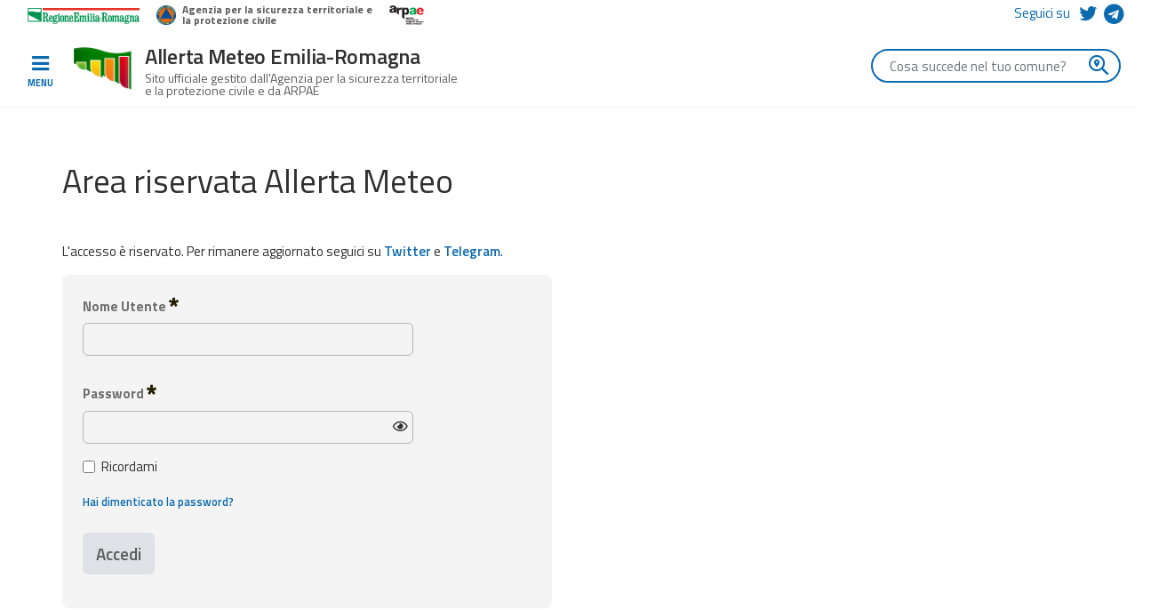

--- FILE ---
content_type: text/javascript
request_url: https://allertameteo.regione.emilia-romagna.it/o/allerta-frontend-js/js/am.map-data-scenario-precipitazioni.js?v=1.1
body_size: 659
content:
am = am || {};

am.MapDataScenarioPrecipitazioni = (function($) {

	/**
	 * @class MapDataScenarioPrecipitazioni
	 * @extends MapDataScenarioSensore --- The concrete subclass of
	 *          MapDataScenarioSensore to manage Precipitazioni Level
	 */
	function MapDataScenarioPrecipitazioni(options) {
		// force settings
		if (options.baseLayers) {
			options.baseLayers = {};
			options.baseLayers.bacini = true;
			options.baseLayers.reticolo = true;
			options.baseLayers.regione = false;
		}

		// Call constructor of superclass to initialize superclass-derived
		// members.
		MapDataScenarioSensore.call(this, options);
		this.timespan.step = 15;

	}
	// Inherit from MapDataScenario
	MapDataScenarioPrecipitazioni.prototype = Object
			.create(MapDataScenarioSensore.prototype);
	MapDataScenarioPrecipitazioni.prototype.constructor = MapDataScenarioPrecipitazioni;

	MapDataScenarioPrecipitazioni.prototype.getSensorMarkerBackground = function(
			soglia1, soglia2, soglia3, ilValore) {
		var classe = ' marker--sensor preci'

		if (ilValore <= .5) {
			classe2 = '_0'
		} else if (ilValore <= 1) {
			classe2 = '_1'
		} else if (ilValore <= 2) {
			classe2 = '_2'
		} else if (ilValore <= 5) {
			classe2 = '_3'
		} else if (ilValore <= 10) {
			classe2 = '_4'
		} else if (ilValore <= 20) {
			classe2 = '_5'
		} else if (ilValore <= 30) {
			classe2 = '_6'
		} else if (ilValore <= 50) {
			classe2 = '_7'
		} else if (ilValore <= 70) {
			classe2 = '_8'
		} else if (ilValore <= 100) {
			classe2 = '_9'
		} else if (ilValore <= 150) {
			classe2 = '_10'
		} else {
			classe2 = '_11'
		}

		return classe.concat(classe2);
	}

	MapDataScenarioPrecipitazioni.prototype.normalizeValue = function(v) {
		v = Math.round((v) * 10) / 10;
		if (!isNaN(v))
			v = v.toFixed(1)
		return v;
	}

	return MapDataScenarioPrecipitazioni;
})(jQuery);

// Global scope
var MapDataScenarioPrecipitazioni = am.MapDataScenarioPrecipitazioni

--- FILE ---
content_type: text/javascript
request_url: https://allertameteo.regione.emilia-romagna.it/o/allerta-frontend-js/js/am.monitoring-map.js?v=0.9
body_size: 1931
content:
am = am || {};

am.MonitoringMap = (function($){


    /**
     * @class MonitoringMap
     * @extends MapComponent
     * --
     * Manages the interaction for the Monitoraggio Map. Options parameter: 
     * @inheritdoc MapComponent 
     * @param {Boolean} refreshTool True to show the control for refreshing data on map
     * @param {Boolean} searchTool True to show the control for searching stuff on map
     * @param {Array<string>} dataScenarios Keys of real time data to load
     */
    function MonitoringMap(options){
        // setup superclass stuff
    	
    	options.searchTool = !L.Browser.mobile;
    	options.searchToolPosition = "topleft"
    	
        MapComponent.call(this, options);

        this.id = this.options.id; 

        // this will be an instance of MapDataRender to manage data
        this.dataRender = null; 
        this.layers = {
            terrain: null
        }; 
        this.init();
    }
    // Inherit from MapComponent
    MonitoringMap.prototype = Object.create(MapComponent.prototype);
    MonitoringMap.prototype.constructor = MonitoringMap;
    MonitoringMap.prototype.init = function(){
        this.render(); 
    }
    MonitoringMap.prototype.render = function(){

        $("#"+this.mapContainerId).empty();
        this.map = L.map(this.mapContainerId,{
            dragging: !L.Browser.mobile, // disable dragging with one thumb on mobile device
            touchZoom: L.Browser.mobile, // enable dragging with two thumbs on mobile device
            scrollWheelZoom: false, // disable scroll with the mouse wheel, it's enabled just with CTRL+wheel (see the superclass MapComponent)
            closePopupOnClick: false
        });
        this.map.setView(this.options.center, this.options.zoom);
        this.map.zoomControl.setPosition('bottomright');
        this.attachZoomBehaviour();


        // add base terrain layer
        if( this.options.terrainLayer )
        this.layers.terrain = L.tileLayer('https://{s}.tile.openstreetmap.org/{z}/{x}/{y}.png', {
            attribution: '&copy; <a href="https://openstreetmap.org">OpenStreetMap</a>',
            maxZoom: 18
        }).addTo(this.map);

        // create data render
        this.dataRender = new MapDataRender({
        	
        	searchTool: this.options.searchTool,
        	searchToolPosition: this.options.searchToolPosition,
        	
            filterUiContext: $(this.options.container),
            map: this.map,
            dataScenarios: this.options.dataScenarios,
            currentScenario: this.options.currentScenario,
            renderScenarioOnLoad: this.options.renderScenarioOnLoad,
            onDataUpdated: (function(data, datetime){
            this.refreshDataTimestamp(datetime);
            }).bind(this)
        });

        // create all needed Leaflet controls

        // add legend
        this.legend = L.control.legend({
            legendType: "monitoraggio"
        });
        this.legend.addTo(this.map);
        this.setupMapGuideModal();

        // add real time data reresher (if needed)
        if( this.options.refreshTool ){
            this.refreshTool = L.control.rtdataUpdate().addTo(this.map);
            $('[data-trigger=refresh]', this.refreshTool.getContainer() ).on("click", this.handleDataRefresh.bind(this) );
        }

        // if the map is on a Comune, re-center
        if(this.options.comune) {

            // add the marker
            
            // Create an Icon
            this.styles.markerIcon.iconAnchor = new L.Point(23, 47);
            var pin = new L.Icon(this.styles.markerIcon);
            
            L.marker(this.options.center, { icon: pin }).addTo(this.map);

            // Center the map on me: correct lat lng should be passed in on constructor
            this.options.zoom = 9;
            
            // repan the map
            setTimeout((function(){
                this.map.setView( this.options.center, this.options.zoom );
            }).bind(this), 500);
        }

        // fit the current loading size and zoom
        this.refresh();
    }
    MonitoringMap.prototype.refreshDataTimestamp = function(d){
        if( this.refreshTool ){
        	
            $(".map-rtdata-update__datetime", $(this.refreshTool.getContainer())) .html( moment(d).format("DD/MM/YYYY HH:mm") );
        }
    }
    MonitoringMap.prototype.handleDataRefresh = function(e){
        e.preventDefault();
        if( this.refreshTool ){
            this.dataRender.refreshCurrentScenario((function(data, datetime){
                this.refreshDataTimestamp(datetime);
            }).bind(this));
        }
    }

    /**
     * Filter out my own modal map-guide from un-needed stuff
     * @method setupMapGuideModal
     */
    MonitoringMap.prototype.setupMapGuideModal = function(){

        if( this.legend ) {
            var c = $('.modal--map-guide--monitoring');
            var scenario = this.currentScenario;
            var _this = this;
            $('[data-if=legend]', $(c)).each(function(){
            
                // if there's rtdata
                if( _this.options.dataScenarios ){
                    // hide everything but what is releated to "rtdata" or to one of the scenario
                    if( $(this).attr("data-when") == 'rtdata' || _this.options.dataScenarios.indexOf( $(this).attr("data-when") ) > -1 ){
                        $(this).show();
                    } else {
                        $(this).hide();
                        $(this).attr("aria-hidden", "true");
                    }
                }

            });
        }
        
    }
  
    
    return MonitoringMap;
})(jQuery);

// Global scope
var MonitoringMap = am.MonitoringMap

--- FILE ---
content_type: text/javascript
request_url: https://allertameteo.regione.emilia-romagna.it/o/allerta-frontend-js/js/am.leaflet-controls.js?ts=1762696181364
body_size: 1225
content:
/**
 * ###################################################
 * Leaflet Controls (Extensions for AM)
 */


  /**
  * Leaflet Control for general legends to be placed on map
  */
  L.Control.legend = L.Control.extend({
    options: { position: 'bottomleft', legendType: 'previsioni' },
    initialize: function (options ) {
      L.Util.setOptions(this, options);
    },
    onAdd: function (map) {
        let $ = jQuery.noConflict();
        
        // happens after added to map
        var container = L.DomUtil.create('div', 'map-legend-control');
        $(container).html( $('.map-templates .map-legend--'+this.options.legendType+'-tpl').html() );
        // expand/collapse (for > md breakpoint )
        $('.map-legend__toggle', $(container)).on("click", function(e){
            e.preventDefault();
            $('.map-legend__toggable', $(container)).toggle();
            $(this).toggleClass("is-expanded");
        });


        return container;
    },
  });
  L.control.legend = function(id, opts){
    return new L.Control.legend(id, opts);
  }

  /**
  * Leaflet Control for specific data legend (shown on topleft, in coherence with ARPAE private tools)
  */
  L.Control.observedDataSpecificLegend = L.Control.extend({
    options: { position: 'topleft', legendType: 'observed-data-specific' },
    initialize: function (options ) {
      L.Util.setOptions(this, options);
    },
    onAdd: function (map) {
        let $ = jQuery.noConflict();
        
        // happens after added to map
        var container = L.DomUtil.create('div', 'map-legend-control');
        $(container).html( $('.map-templates .map-legend--'+this.options.legendType+'-tpl').html() );

        return container;
    },
  });
  L.control.observedDataSpecificLegend = function(id, opts){
    return new L.Control.observedDataSpecificLegend(id, opts);
  }

  
  /**
   * Leaflet Control for accessibility Toggle
   */
  L.Control.accessibilityToggle = L.Control.extend({
    options: { position: 'topright' },
    initialize: function (options ) {
      L.Util.setOptions(this, options);
    },
    onAdd: function (map) {
        let $ = jQuery.noConflict();

        // happens after added to map
        var container = L.DomUtil.create('div', 'map-accessibility-toggle-control');
        $(container).html( $('.map-templates .map-accessibility-toggle-tpl').html() );
        $('[data-toggle="tooltip"]', $(container)).tooltip();
        return container;
    },
  });
  L.control.accessibilityToggle = function(id, opts){
    return new L.Control.accessibilityToggle(id, opts);
  }
  
  /**
  * Leaflet Control for specific data legends to be placed on map ()
  */
  L.Control.dataLegend = L.Control.extend({
    options: { position: 'bottomleft', dataKey: '' },
    initialize: function (options ) {
      L.Util.setOptions(this, options);
    },
    onAdd: function (map) {
        let $ = jQuery.noConflict();
        // happens after added to map
        var container = L.DomUtil.create('div', 'map-data-legend-control');
        $(container).html( $('.map-templates .map-data-legend--'+this.options.dataKey+'-tpl').html() );

        return container;
    },
  });
  L.control.dataLegend = function(id, opts){
    return new L.Control.dataLegend(id, opts);
  }

  
  
  /**
  * Switch to display real time data on map
  */
  L.Control.rtdataSwitch = L.Control.extend({
    options: { position: 'topleft' },
    initialize: function (options ) {
      L.Util.setOptions(this, options);
    },
    onAdd: function (map) {
        let $ = jQuery.noConflict();
        // happens after added to map
        var container = L.DomUtil.create('div', 'map-rtdata-dropdown');
        $(container).html( $('.map-templates .map-rtdata-dropdown-tpl').html() );
        $(container).find("*[data-toggle=tooltip]").tooltip();

        return container;
    },
  });
  L.control.rtdataSwitch = function(id, opts){
    return new L.Control.rtdataSwitch(id, opts);
  }
  
  /**
   * Leaflet Control that places a "refresh" button (for real time data) on the map
   */
  L.Control.rtdataUpdate = L.Control.extend({
    options: { position: 'topright' },
    interval: null,
    initialize: function (options ) {
      L.Util.setOptions(this, options);
    },
    onAdd: function (map) {
        let $ = jQuery.noConflict();
        // happens after added to map
        var container = L.DomUtil.create('div', 'map-rtdata-update');
        $(container).html( $('.map-templates .map-rtdata-update-tpl').html() );

        this.interval = setInterval(function(){
          $('.btn', container ).click();
          if( console )
            console.log("[Leaflet.Control.rtdataUpdate] Refreshing current visualized data at "+moment(new Date()).format() );
        }, 5 * MINUTES);
        return container;
    },
  });
  L.control.rtdataUpdate = function(id, opts){
    return new L.Control.rtdataUpdate(id, opts);
  }
    


  /**
  * Leaflet Control for loading icon
  */
 L.Control.loadingStatus = L.Control.extend({
  options: { position: 'bottomleft', dataKey: '' },
  initialize: function (options ) {
    L.Util.setOptions(this, options);
  },
  onAdd: function (map) {
      let $ = jQuery.noConflict();
      // happens after added to map
      var container = L.DomUtil.create('div', 'map-data-loading');
      $(container).hide();
      $(container).html( '<span class="icon i-spinner" title="Caricamento dati in corso"></span>' );
      return container;
  },
  show: function(){
    jQuery(this._container).show();
  },
  hide: function(){
    jQuery(this._container).hide();
  }
});
L.control.loadingStatus = function(id, opts){
  return new L.Control.loadingStatus(id, opts);
}



  
  /**
   * ###################################################
   */
  